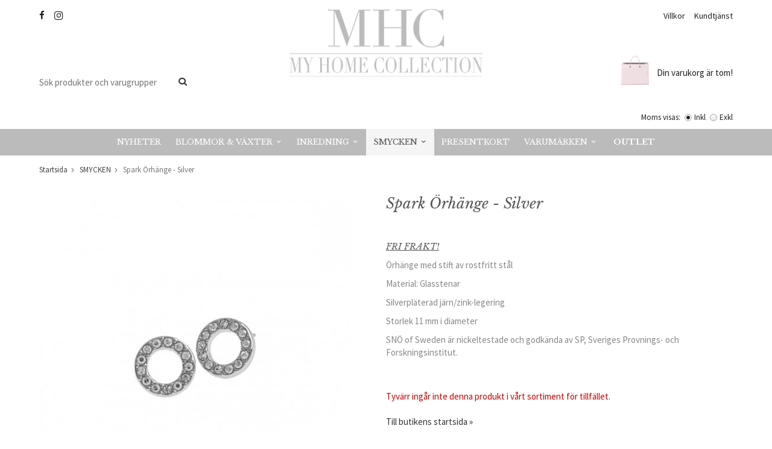

--- FILE ---
content_type: text/html; charset=UTF-8
request_url: https://myhomecollection.se/smycken/spark-orhange-silver/
body_size: 8160
content:
<!doctype html>
<html lang="sv" class="">
<head>
	<meta http-equiv="content-type" content="text/html; charset=utf-8">

	<title>Spark Örhänge - Silver - SMYCKEN</title>

	<meta name="description" content="   FRI FRAKT!  Örhänge med stift av rostfritt stål Material: Glasstenar  Silverpläterad järn/zink-legering Storlek 11 mm i diameter SNÖ of Sweden är nickeltestade och godkända av SP, Sveriges Provnings- och Forskningsinstitut">
	<meta name="keywords" content="">
	<meta name="robots" content="index, follow">
				<meta name="viewport" content="width=device-width, initial-scale=1">
				<!-- WIKINGGRUPPEN 8.5.4 -->

	<link rel="shortcut icon" href="/favicon.png">
	<link href="//fonts.googleapis.com/css?family=Libre+Baskerville:400,400i,700" rel="stylesheet">
    <link href='//fonts.googleapis.com/css?family=Source+Sans+Pro:400,400italic,700,700italic' rel='stylesheet' type='text/css'>
	<link rel="stylesheet" href="//wgrremote.se/fonts/wgr-icons/1.0/wgr-icons.min.css">
	<link rel="stylesheet" href="/frontend/view_desktop/css/compiled303.css">
<link rel="canonical" href="https://myhomecollection.se/smycken/spark-orhange-silver/">
<script>
(function(i,s,o,g,r,a,m){i['GoogleAnalyticsObject']=r;i[r]=i[r]||function(){
			(i[r].q=i[r].q||[]).push(arguments)},i[r].l=1*new Date();a=s.createElement(o),
			m=s.getElementsByTagName(o)[0];a.async=1;a.src=g;m.parentNode.insertBefore(a,m)
			})(window,document,'script','//www.google-analytics.com/analytics.js','ga');
			ga('create', 'UA-80280764-1', 'auto'); ga('require', 'ec'); ga('set', '&cu', 'SEK');ga('ec:addProduct', {"name":"Spark \u00d6rh\u00e4nge - Silver","id":1257,"price":199,"category":"smycken"}); ga('ec:setAction', 'detail'); ga('send', 'pageview'); 
</script><meta name="google-site-verification" content="wlaO4DcLbJMJi1J6SmM2N18mtKqwz9fdeeJphrotzUo" />
<link rel="stylesheet" type="text/css" href="/js/jquery.fancybox-2.15/jquery.fancybox.css" media="screen"><meta property="og:title" content="Spark Örhänge - Silver"/>
			<meta property="og:description" content=" FRI FRAKT!Örhänge med stift av rostfritt stålMaterial: Glasstenar Silverpläterad järn/zink-legeringStorlek 11 mm i diameterSNÖ of Sweden är nickeltestade och godkända av SP, Sveriges Provnings- och Forskningsinstitut."/>
			<meta property="og:type" content="product"/>
			<meta property="og:url" content="https://myhomecollection.se/smycken/spark-orhange-silver/"/>
			<meta property="og:site_name" content="MyHomeCollection"/>
			<meta property="product:retailer_item_id" content="2175"/><meta property="product:price:amount" content="199" />
					<meta property="product:price:currency" content="SEK" /><meta property="product:availability" content="oos" /><meta property="og:image" content="https://myhomecollection.se/images/zoom/sparksilver.jpg"/><meta property="og:image" content="https://myhomecollection.se/images/zoom/5745c0e3-9e7b-477d-a3f2-2a1b706e6a5c.jpeg"/></head>
	<body itemscope itemtype="http://schema.org/ItemPage"><div id="fb-root"></div>	<div class="l-mobile-header">
		<button class="neutral-btn mini-menu js-touch-area"><i class="wgr-icon icon-navicon"></i></button>
		<button class="neutral-btn mini-search js-touch-area"><i class="wgr-icon icon-search"></i></button>
		<div class="mini-site-logo">
			<a href="/"><img src="/frontend/view_desktop/design/logos/logo_mobile_sv.png" class="mini-site-logo" alt="MyHomeCollection"></a>
			<div class="mini-cart-info"><span class="mini-cart-info-text">Produkten har blivit tillagd i varukorgen</span></div>
		</div>
		<button class="neutral-btn mini-cart js-touch-area" onclick="goToURL('/checkout')"><div class="mini-cart-inner"><i class="wgr-icon icon-cart"></i></div></button>
	</div>
	<div class="page">
<div class="l-header-holder">
	<div class="l-header clearfix">
		<div class="l-header__left">
        	<div class="l-header__left__top">
            	<ul><li><i class="wgr-icon icon-facebook"></i></li><li><i class="wgr-icon icon-instagram-2"></i></li></ul>                            </div>
           	<div class="l-header__left__bottom">
            	<!-- Search Box -->
                <form method="get" action="/search/" class="site-search input-highlight input-table input-table--middle" itemprop="potentialAction" itemscope itemtype="http://schema.org/SearchAction">
                    <meta itemprop="target" content="https://myhomecollection.se/search/?q={q}"/>
                    <input type="hidden" name="lang" value="sv">
                    <div class="input-table__item stretched">
                        <input type="search" autocomplete="off" value="" name="q" class="js-autocomplete-input neutral-btn stretched site-search__input" placeholder="Sök produkter och varugrupper" required itemprop="query-input">
                        <div class="is-autocomplete-spinner"></div>
                        <i class="is-autocomplete-clear wgr-icon icon-times-circle"></i>
                    </div>
                    <div class="input-table__item">
                        <button type="submit" class="neutral-btn site-search__btn"><i class="wgr-icon icon-search"></i></button>
                    </div>
                </form>
            </div>
        </div>
        <div class="l-header__right">
        	<div class="l-header__right__top">
            	<ul><li><a href="/info/villkor/">Villkor</a></li><li><a href="/contact/">Kundtj&auml;nst</a></li></ul>            </div>
            <div class="l-header__right__bottom">
				<div class="l-header__right__bottom-usp">
									</div>
            						<div id="cart-wrap" class="headercart">
                        <div id="topcart-holder">
                            <div id="topcart-area">
                                <i class="wgr-icon icon-cart topcart-font-icon"></i><div class="topcart-left">
			<img src="/frontend/view_desktop/design/topcart_cartsymbol.png" class="topcart-icon" alt="Cart">
		</div><span class="topcart-empty">Din varukorg är tom!<div id="topcart-hoverarea"></div></span>                            </div>
                        </div>
                        <div id="popcart">
                                                    </div>
                    </div>
										<form class="vat-selector" action="#" method="get" onsubmit="return false">
						<span class="vat-selector-title">Moms visas:</span>
													<input type="radio" name="vatsetting" value="inkl" id="vatsetting_inkl"
									onclick="setVATSetting('inkl')"
									 checked>
							<label onclick="setVATSetting('inkl')" for="vatsetting_inkl">Inkl</label>
							<input type="radio" name="vatsetting" value="exkl" id="vatsetting_exkl"
									onclick="setVATSetting('exkl')"
									>
							<label onclick="setVATSetting('exkl')" for="vatsetting_exkl">Exkl</label>
												</form> <!-- End .vat-selector -->
					            </div>
        </div>
        <div class="l-header__middle">
			<a class="site-logo" href="/"><img src="/frontend/view_desktop/design/logos/logo_sv.png?v=1" alt="MyHomeCollection"></a>
		</div>
	</div><!-- End .l-header -->
</div>
<div class="l-menubar-holder">
	<div class="l-menubar clearfix">
					<ul class="nav site-nav mega-menu">
				<li class=""><a href="/nyheter/">NYHETER</a></li><li class=" has-dropdown"><a href="/blommor-vaxter/">BLOMMOR & VÄXTER<i class="wgr-icon icon-arrow-down5"></i></a><ul class="dropdown"><li class=""><a href="/blommor-vaxter/trad/">TRÄD</a></li><li class=""><a href="/blommor-vaxter/krukvaxt/">KRUKVÄXT</a></li><li class=""><a href="/blommor-vaxter/snittblommor/">SNITTBLOMMOR</a></li><li class=""><a href="/blommor-vaxter/buketter/">BUKETTER</a></li><li class=""><a href="/blommor-vaxter/dekorationsgrenar/">DEKORATIONSGRENAR</a></li></ul></li><li class=" has-dropdown"><a href="/inredning/">INREDNING<i class="wgr-icon icon-arrow-down5"></i></a><ul class="dropdown"><li class=""><a href="/inredning/dekorationer/">DEKORATIONER</a><ul ><li class=""><a href="/inredning/dekorationer/fjadrar/">FJÄDRAR</a></li><li class=""><a href="/inredning/dekorationer/snackor-koraller/">SNÄCKOR & KORALLER</a></li><li class=""><a href="/inredning/dekorationer/skrin/">SKRIN</a></li></ul></li><li class=""><a href="/inredning/ljus/">LJUS</a><ul ><li class=""><a href="/inredning/ljus/blockljus/">BLOCKLJUS</a></li><li class=""><a href="/inredning/ljus/konljus/">KONLJUS</a></li><li class=""><a href="/inredning/ljus/parljus/">PARLJUS</a><ul ><li class=""><a href="/inredning/ljus/parljus/parljus-32-cm/">PARLJUS 32 CM</a><ul ><li class=""><a href="/inredning/ljus/parljus/parljus-32-cm/matta/">MATTA</a></li><li class=""><a href="/inredning/ljus/parljus/parljus-32-cm/lackade/">LACKADE</a></li></ul></li><li class=""><a href="/inredning/ljus/parljus/parljus-42-cm/">PARLJUS 42 CM</a><ul ><li class=""><a href="/inredning/ljus/parljus/parljus-42-cm/matta/">MATTA</a></li><li class=""><a href="/inredning/ljus/parljus/parljus-42-cm/lackade/">LACKADE</a></li></ul></li></ul></li></ul></li><li class=""><a href="/inredning/ljuslyktor/">LJUSLYKTOR</a></li><li class=""><a href="/inredning/ljusstakar/">LJUSSTAKAR</a></li><li class=""><a href="/inredning/ljusfat-ljushallare/">LJUSFAT/LJUSHÅLLARE</a></li><li class=""><a href="/inredning/vaser/">VASER</a></li><li class=""><a href="/inredning/krukor/">KRUKOR</a></li><li class=""><a href="/inredning/ramar/">RAMAR</a></li><li class=""><a href="/inredning/brickor/">BRICKOR</a></li><li class=""><a href="/inredning/kuddar/">KUDDAR</a></li><li class=""><a href="/inredning/kok/">KÖK</a><ul ><li class=""><a href="/inredning/kok/glas-porsln/">GLAS & PORSLN</a></li><li class=""><a href="/inredning/kok/servetter/">SERVETTER</a></li><li class=""><a href="/inredning/kok/servettring/">SERVETTRING</a></li><li class=""><a href="/inredning/kok/dukning/">DUKNING</a></li><li class=""><a href="/inredning/kok/karaffer/">KARAFFER</a></li></ul></li><li class=""><a href="/inredning/lampor/">LAMPOR</a><ul ><li class=""><a href="/inredning/lampor/taklampa/">TAKLAMPA</a></li><li class=""><a href="/inredning/lampor/bordslampor/">BORDSLAMPOR</a></li><li class=""><a href="/inredning/lampor/skarmar/">SKÄRMAR</a></li><li class=""><a href="/inredning/lampor/vagglampa/">VÄGGLAMPA</a></li></ul></li><li class=""><a href="/inredning/mobler/">MÖBLER</a></li><li class=""><a href="/inredning/kristall-glas/">KRISTALL - GLAS</a></li><li class=""><a href="/inredning/champagnekylare-vinkylare/">CHAMPAGNEKYLARE/VINKYLARE</a></li><li class=""><a href="/inredning/badrumsinredning/">Badrumsinredning</a></li><li class=""><a href="/inredning/spegelinredning/">SPEGELINREDNING</a></li><li class=""><a href="/inredning/tablebooks/">TABLEBOOKS</a></li></ul></li><li class="selected has-dropdown"><a href="/smycken/">SMYCKEN<i class="wgr-icon icon-arrow-down5"></i></a><ul class="dropdown"><li class=""><a href="/smycken/orhangen/">ÖRHÄNGEN</a></li><li class=""><a href="/smycken/halsband/">HALSBAND</a></li><li class=""><a href="/smycken/armband/">ARMBAND</a></li><li class=""><a href="/smycken/ringar/">RINGAR</a></li><li class=""><a href="/smycken/klassiker/">Klassiker</a></li></ul></li><li class=""><a href="/presentkort/">Presentkort</a></li><li class=" has-dropdown"><a href="/varumarken/">VARUMÄRKEN<i class="wgr-icon icon-arrow-down5"></i></a><ul class="dropdown"><li class=""><a href="/varumarken/lenebjerredesign/">LeneBjerreDesign</a></li><li class=""><a href="/varumarken/oninterior/">OnInterior</a></li><li class=""><a href="/varumarken/ambiente/">AMBIENTE</a></li><li class=""><a href="/varumarken/ester-erik/">ester & erik</a></li><li class=""><a href="/varumarken/boel-jan/">BOEL & JAN</a></li><li class=""><a href="/varumarken/holmen/">HOLMEN</a></li><li class=""><a href="/varumarken/thg-home-interior/">THG Home & Interior</a></li><li class=""><a href="/varumarken/sno-of-sweden/">SNÖ of Sweden</a></li><li class=""><a href="/varumarken/goodwill/">GOODWILL</a></li><li class=""><a href="/varumarken/a-lot-decoration/">A LOT DECORATION</a></li></ul></li>					<li class="campaign-link ">
						<a href="/campaigns/">
							Outlet						</a>
					</li>
								</ul> <!-- end .site-nav with dropdown. -->
				</div> <!-- End .l-menubar -->
</div>
<div class="l-holder clearfix">
	<div class="l-content clearfix">
	
	<div class="l-main">
					<ol class="nav breadcrumbs clearfix" itemprop="breadcrumb" itemscope itemtype="http://schema.org/BreadcrumbList">
				<li itemprop="itemListElement" itemscope itemtype="http://schema.org/ListItem">
					<meta itemprop="position" content="1">
					<a href="/" itemprop="item"><span itemprop="name">Startsida</span></a><i class="wgr-icon icon-arrow-right5" style="vertical-align:middle;"></i>				</li>
										<li itemprop="itemListElement" itemscope itemtype="http://schema.org/ListItem">
							<meta itemprop="position" content="2">
							<a href="/smycken/" title="SMYCKEN" itemprop="item"><span itemprop="name">SMYCKEN</span></a><i class="wgr-icon icon-arrow-right5" style="vertical-align:middle;"></i>						</li>
												<li>Spark Örhänge - Silver</li>
									</ol>
					<div class="l-inner"><div itemprop="mainEntity" itemscope itemtype="http://schema.org/Product">
	<div class="l-product">
		<div class="l-product-col-1"><div id="currentBild" class="product-carousel"><a id="currentBildLink" href="https://myhomecollection.se/smycken/spark-orhange-silver/" title="Förstora bilden"><img src="/images/normal/sparksilver.jpg" alt="Spark Örhänge - Silver" itemprop="image"></a></div><div class="product-thumbs"><a class="fancyBoxLink" rel="produktbilder" href="/images/zoom/sparksilver.jpg"><img data-id="2352" src="/images/list/sparksilver.jpg" alt="Spark Örhänge - Silver" id="thumb0"></a> <a class="fancyBoxLink" rel="produktbilder" href="/images/zoom/5745c0e3-9e7b-477d-a3f2-2a1b706e6a5c.jpeg"><img data-id="4917" src="/images/list/5745c0e3-9e7b-477d-a3f2-2a1b706e6a5c.jpeg" alt="Spark Örhänge - Silver" id="thumb1"></a> </div></div>
	<div class="l-product-col-2">
		<h1 class="product-title" itemprop="name">Spark Örhänge - Silver</h1><div><p>&nbsp;</p><h4><u>FRI FRAKT!</u></h4><p>&Ouml;rh&auml;nge med stift av rostfritt st&aring;l</p><p>Material: Glasstenar&nbsp;</p><p>Silverpl&auml;terad j&auml;rn/zink-legering</p><p>Storlek 11 mm i diameter</p><p>SN&Ouml; of Sweden &auml;r nickeltestade och godk&auml;nda av SP, Sveriges Provnings- och Forskningsinstitut.</p></div>
		<br><br>
		<span style="color:#cc0000;">Tyvärr ingår inte denna produkt i vårt sortiment för tillfället.</span>
		<br><br>
		<a href="/">Till butikens startsida &raquo;</a>
		<br><br>
		<a href="/sitemap/">Sitemap &raquo;</a></div><div class="l-product-col-3"><div id="produktdata">
	<br>
	<b>Artikelnummer:</b><br>
	<span id="articleno">2175</span>
	<br><br>
			<div id="directLinkblock" class="hidden-print">
			<b>Direktlänk:</b><br>
			<span id="directLink"><a rel="nofollow" href="https://myhomecollection.se/smycken/spark-orhange-silver/">Högerklicka och kopiera adressen</a></span>
		</div>
		<br>
		</div>
</div></div></div>	<h5 class="startpage-bar">Andra har även köpt</h5>
			<ul class="grid-gallery grid-gallery--products">
			<li data-productid="1253" class="product-item" itemprop="itemListElement" itemscope itemtype="http://schema.org/Product">
				<div class="product-item__img">
					<a href="/smycken/lady-orhange-silver-6-mm/" itemprop="url"><img src="/images/list/ladysmall.jpg" alt="Lady örhänge - Silver 6 mm" itemprop="image"></a>
				</div>
				<div class="product-item__body">
					<h3 class="product-item__heading" itemprop="name">Lady örhänge - Silver 6 mm</h3>
					<div class="product-item__bottom clearfix">
						<div itemprop="offers" itemscope itemtype="http://schema.org/Offer">
						<div class="product-item__bottom__left"><span class="price">149 kr</span>
											<meta itemprop="price" content="149"></div>
						<div class="product-item__bottom__right"><meta itemprop="priceCurrency" content="SEK"><div class="product-item__buttons">
											<a class="btn" title="Lady örhänge - Silver 6 mm" href="/smycken/lady-orhange-silver-6-mm/">Info</a><a class="btn btn--primary buybuttonRuta" rel="nofollow" data-cid="1352" data-price="149"
												href="/checkout/?action=additem&amp;id=1253">Köp</a><link itemprop="availability" href="http://schema.org/InStock"></div></div>
						</div>
					</div>
				</div>
			 </li><li data-productid="2461" class="product-item" itemprop="itemListElement" itemscope itemtype="http://schema.org/Product">
				<div class="product-item__img">
					<a href="/inredning/tom-ford/" itemprop="url"><img src="/images/list/ri1007.jpg" alt="Tom Ford" itemprop="image"></a>
				</div>
				<div class="product-item__body">
					<h3 class="product-item__heading" itemprop="name">Tom Ford</h3>
					<div class="product-item__bottom clearfix">
						<div itemprop="offers" itemscope itemtype="http://schema.org/Offer">
						<div class="product-item__bottom__left"><span class="price">1 475 kr</span>
											<meta itemprop="price" content="1475"></div>
						<div class="product-item__bottom__right"><meta itemprop="priceCurrency" content="SEK"><div class="product-item__buttons">
											<a class="btn" title="Tom Ford" href="/inredning/tom-ford/">Info</a><link itemprop="availability" href="http://schema.org/OutOfStock"></div></div>
						</div>
					</div>
				</div>
			 </li><li data-productid="2680" class="product-item" itemprop="itemListElement" itemscope itemtype="http://schema.org/Product">
				<div class="product-item__img">
					<a href="/inredning/kate-moss/" itemprop="url"><img src="/images/list/ri1004.jpg" alt="Kate Moss" itemprop="image"></a>
				</div>
				<div class="product-item__body">
					<h3 class="product-item__heading" itemprop="name">Kate Moss</h3>
					<div class="product-item__bottom clearfix">
						<div itemprop="offers" itemscope itemtype="http://schema.org/Offer">
						<div class="product-item__bottom__left"><span class="price">1 289 kr</span>
											<meta itemprop="price" content="1289"></div>
						<div class="product-item__bottom__right"><meta itemprop="priceCurrency" content="SEK"><div class="product-item__buttons">
											<a class="btn" title="Kate Moss" href="/inredning/kate-moss/">Info</a><a class="btn btn--primary buybuttonRuta" rel="nofollow" data-cid="2907" data-price="1289"
												href="/checkout/?action=additem&amp;id=2680">Köp</a><link itemprop="availability" href="http://schema.org/InStock"></div></div>
						</div>
					</div>
				</div>
			 </li><li data-productid="2745" class="product-item" itemprop="itemListElement" itemscope itemtype="http://schema.org/Product">
				<div class="product-item__img">
					<a href="/inredning/ljuslykta-lotus-14-cm-sand/" itemprop="url"><img src="/images/list/48cee4f4-7572-493a-8cac-85fc8e5b8264.jpeg" alt="Ljuslykta Lotus 14 cm - Sand" itemprop="image"></a>
				</div>
				<div class="product-item__body">
					<h3 class="product-item__heading" itemprop="name">Ljuslykta Lotus 14 cm - Sand</h3>
					<div class="product-item__bottom clearfix">
						<div itemprop="offers" itemscope itemtype="http://schema.org/Offer">
						<div class="product-item__bottom__left"><span class="price">85 kr</span>
											<meta itemprop="price" content="85"></div>
						<div class="product-item__bottom__right"><meta itemprop="priceCurrency" content="SEK"><div class="product-item__buttons">
											<a class="btn" title="Ljuslykta Lotus 14 cm - Sand" href="/inredning/ljuslykta-lotus-14-cm-sand/">Info</a><a class="btn btn--primary buybuttonRuta" rel="nofollow" data-cid="2972" data-price="85"
												href="/checkout/?action=additem&amp;id=2745">Köp</a><link itemprop="availability" href="http://schema.org/InStock"></div></div>
						</div>
					</div>
				</div>
			 </li>		</ul>
		<script type="text/javascript">
var kombinationer = new Array(); var newComb;newComb = new Object;
				newComb.lagertyp = 2;
				newComb.lagret = 0;
				newComb.pris = 199;
				newComb.kampanjpris = 139.3;
				newComb.prislistapris = '';
				newComb.dbid = 1356;
				newComb.selectedImageID = 0;
				newComb.artno = '2175';
				newComb.alternativ = new Array();kombinationer.push(newComb);
</script></div> <!-- End .l-inner -->
</div> <!-- End .l-main -->
</div> <!-- End .l-content -->
</div> <!-- End .l-holder -->
<div class="l-footer-top-holder">
	<div class="l-footer-top clearfix">
    	<div class="l-footer-top__left">
        	<h2>F&aring; erbjudanden &amp; nyheter i v&aring;rt nyhetsbrev</h2>        </div>
        <div class="l-footer-top__right">
        	<form action="/newsletter/" method="post" id="footerNewsletterForm">
                <input type="email" name="epost" class="input-highlight" required placeholder="E-post...">
                <a class="btn btn--primary" href="#" onclick="return footerNewsletterFormSubmit()">
                    Anmäl mig</a>
            </form>
        </div>
    </div>
</div>
<div class="l-footer-holder">
	<div class="l-footer clearfix" itemscope itemtype="http://schema.org/WPFooter">

        <!-- Contact us -->
        <div class="l-footer-col-1">
            <h3>Kontakta oss</h3><p>MyHomeCollection</p><p>Du kan alltid maila oss s&aring; &aring;terkommer vi s&aring; fort vi kan!</p><p>E-post: <a href="mailto:info@myhomecollection.se">info@myhomecollection.se</a></p><p>&nbsp;</p><ul><li><i class="wgr-icon icon-facebook"></i></li><li><i class="wgr-icon icon-instagram-2"></i></li></ul>        </div>

        <!-- Shop-->
        <div class="l-footer-col-2">
            <h3>Handla</h3><ul><li><a href="/contact/">Kundtj&auml;nst</a></li><li><a href="/info/villkor/">K&ouml;pvillkor</a></li></ul>            <ul>
            						<li><a href="/customer-login/">Logga in</a></li>
										<li><a href="/retail-application/">Avtalskund</a></li>
					            </ul>
                    </div>

		<!-- Info -->
        <div class="l-footer-col-3">
            <h3>Information</h3><ul><li><a href="/info/om-oss/">Om oss</a></li><li><a href="/about-cookies/">Om cookies</a></li></ul>        </div>
        
        <!-- Safe-->
        <div class="l-footer-col-4">
            <h3>Trygg handel</h3><ul><li><i class="wgr-icon icon-check"></i>&nbsp; S&auml;ker betalning med Klarna</li><li><i class="wgr-icon icon-check"></i>&nbsp; Snabba leveranser (2-5 dagar)</li></ul>        </div>
    </div>
</div>
<div class="l-footer-bottom-holder">
	<div class="l-footer-payment l-footer-bottom">
					<img alt="Klarna" class="klarna-logo-list" src="https://cdn.klarna.com/1.0/shared/image/generic/badge/sv_se/checkout/long-white.png?width=500&eid=K766639_5150c40d39af">
			        <!-- WGR Credits -->
        <div class="wgr-production">
            Drift & produktion:            <a href="https://wikinggruppen.se/e-handel/" rel="nofollow" target="_blank">Wikinggruppen</a>
        </div>
	</div><!-- end .l-footer-bottom -->
</div><!-- End .l-footer-bottom-holder -->
</div> <!-- .page -->

	<div class="l-mobile-nav">
		<div class="mobile-module">
			<h5 class="mobile-module__heading">Produkter</h5>
			<ul class="mobile-listmenu mobile-listmenu-0"><li>
				<a href="/nyheter/" title="NYHETER">NYHETER</a></li><li>
				<a href="/blommor-vaxter/" title="BLOMMOR &amp; VÄXTER">BLOMMOR & VÄXTER<i class="menu-node js-menu-node wgr-icon icon-arrow-right5" data-arrows="icon-arrow-down5 icon-arrow-right5"></i></a><ul class="mobile-listmenu mobile-listmenu-1"><li>
				<a href="/blommor-vaxter/trad/" title="TRÄD">TRÄD</a></li><li>
				<a href="/blommor-vaxter/krukvaxt/" title="KRUKVÄXT">KRUKVÄXT</a></li><li>
				<a href="/blommor-vaxter/snittblommor/" title="SNITTBLOMMOR">SNITTBLOMMOR</a></li><li>
				<a href="/blommor-vaxter/buketter/" title="BUKETTER">BUKETTER</a></li><li>
				<a href="/blommor-vaxter/dekorationsgrenar/" title="DEKORATIONSGRENAR">DEKORATIONSGRENAR</a></li></ul></li><li>
				<a href="/inredning/" title="INREDNING">INREDNING<i class="menu-node js-menu-node wgr-icon icon-arrow-right5" data-arrows="icon-arrow-down5 icon-arrow-right5"></i></a><ul class="mobile-listmenu mobile-listmenu-1"><li>
				<a href="/inredning/dekorationer/" title="DEKORATIONER">DEKORATIONER<i class="menu-node js-menu-node wgr-icon icon-arrow-right5" data-arrows="icon-arrow-down5 icon-arrow-right5"></i></a><ul class="mobile-listmenu mobile-listmenu-2"><li>
				<a href="/inredning/dekorationer/fjadrar/" title="FJÄDRAR">FJÄDRAR</a></li><li>
				<a href="/inredning/dekorationer/snackor-koraller/" title="SNÄCKOR &amp; KORALLER">SNÄCKOR & KORALLER</a></li><li>
				<a href="/inredning/dekorationer/skrin/" title="SKRIN">SKRIN</a></li></ul></li><li>
				<a href="/inredning/ljus/" title="LJUS">LJUS<i class="menu-node js-menu-node wgr-icon icon-arrow-right5" data-arrows="icon-arrow-down5 icon-arrow-right5"></i></a><ul class="mobile-listmenu mobile-listmenu-2"><li>
				<a href="/inredning/ljus/blockljus/" title="BLOCKLJUS">BLOCKLJUS</a></li><li>
				<a href="/inredning/ljus/konljus/" title="KONLJUS">KONLJUS</a></li><li>
				<a href="/inredning/ljus/parljus/" title="PARLJUS">PARLJUS<i class="menu-node js-menu-node wgr-icon icon-arrow-right5" data-arrows="icon-arrow-down5 icon-arrow-right5"></i></a><ul class="mobile-listmenu mobile-listmenu-3"><li>
				<a href="/inredning/ljus/parljus/parljus-32-cm/" title="PARLJUS 32 CM">PARLJUS 32 CM<i class="menu-node js-menu-node wgr-icon icon-arrow-right5" data-arrows="icon-arrow-down5 icon-arrow-right5"></i></a><ul class="mobile-listmenu mobile-listmenu-4"><li>
				<a href="/inredning/ljus/parljus/parljus-32-cm/matta/" title="MATTA">MATTA</a></li><li>
				<a href="/inredning/ljus/parljus/parljus-32-cm/lackade/" title="LACKADE">LACKADE</a></li></ul></li><li>
				<a href="/inredning/ljus/parljus/parljus-42-cm/" title="PARLJUS 42 CM">PARLJUS 42 CM<i class="menu-node js-menu-node wgr-icon icon-arrow-right5" data-arrows="icon-arrow-down5 icon-arrow-right5"></i></a><ul class="mobile-listmenu mobile-listmenu-4"><li>
				<a href="/inredning/ljus/parljus/parljus-42-cm/matta/" title="MATTA">MATTA</a></li><li>
				<a href="/inredning/ljus/parljus/parljus-42-cm/lackade/" title="LACKADE">LACKADE</a></li></ul></li></ul></li></ul></li><li>
				<a href="/inredning/ljuslyktor/" title="LJUSLYKTOR">LJUSLYKTOR</a></li><li>
				<a href="/inredning/ljusstakar/" title="LJUSSTAKAR">LJUSSTAKAR</a></li><li>
				<a href="/inredning/ljusfat-ljushallare/" title="LJUSFAT/LJUSHÅLLARE">LJUSFAT/LJUSHÅLLARE</a></li><li>
				<a href="/inredning/vaser/" title="VASER">VASER</a></li><li>
				<a href="/inredning/krukor/" title="KRUKOR">KRUKOR</a></li><li>
				<a href="/inredning/ramar/" title="RAMAR">RAMAR</a></li><li>
				<a href="/inredning/brickor/" title="BRICKOR">BRICKOR</a></li><li>
				<a href="/inredning/kuddar/" title="KUDDAR">KUDDAR</a></li><li>
				<a href="/inredning/kok/" title="KÖK">KÖK<i class="menu-node js-menu-node wgr-icon icon-arrow-right5" data-arrows="icon-arrow-down5 icon-arrow-right5"></i></a><ul class="mobile-listmenu mobile-listmenu-2"><li>
				<a href="/inredning/kok/glas-porsln/" title="GLAS &amp; PORSLN">GLAS & PORSLN</a></li><li>
				<a href="/inredning/kok/servetter/" title="SERVETTER">SERVETTER</a></li><li>
				<a href="/inredning/kok/servettring/" title="SERVETTRING">SERVETTRING</a></li><li>
				<a href="/inredning/kok/dukning/" title="DUKNING">DUKNING</a></li><li>
				<a href="/inredning/kok/karaffer/" title="KARAFFER">KARAFFER</a></li></ul></li><li>
				<a href="/inredning/lampor/" title="LAMPOR">LAMPOR<i class="menu-node js-menu-node wgr-icon icon-arrow-right5" data-arrows="icon-arrow-down5 icon-arrow-right5"></i></a><ul class="mobile-listmenu mobile-listmenu-2"><li>
				<a href="/inredning/lampor/taklampa/" title="TAKLAMPA">TAKLAMPA</a></li><li>
				<a href="/inredning/lampor/bordslampor/" title="BORDSLAMPOR">BORDSLAMPOR</a></li><li>
				<a href="/inredning/lampor/skarmar/" title="SKÄRMAR">SKÄRMAR</a></li><li>
				<a href="/inredning/lampor/vagglampa/" title="VÄGGLAMPA">VÄGGLAMPA</a></li></ul></li><li>
				<a href="/inredning/mobler/" title="MÖBLER">MÖBLER</a></li><li>
				<a href="/inredning/kristall-glas/" title="KRISTALL - GLAS">KRISTALL - GLAS</a></li><li>
				<a href="/inredning/champagnekylare-vinkylare/" title="CHAMPAGNEKYLARE/VINKYLARE">CHAMPAGNEKYLARE/VINKYLARE</a></li><li>
				<a href="/inredning/badrumsinredning/" title="Badrumsinredning">Badrumsinredning</a></li><li>
				<a href="/inredning/spegelinredning/" title="SPEGELINREDNING">SPEGELINREDNING</a></li><li>
				<a href="/inredning/tablebooks/" title="TABLEBOOKS">TABLEBOOKS</a></li></ul></li><li class="is-listmenu-opened">
				<a class="selected" href="/smycken/" title="SMYCKEN">SMYCKEN<i class="menu-node js-menu-node wgr-icon icon-arrow-down5" data-arrows="icon-arrow-down5 icon-arrow-right5"></i></a><ul class="mobile-listmenu mobile-listmenu-1"><li>
				<a href="/smycken/orhangen/" title="ÖRHÄNGEN">ÖRHÄNGEN</a></li><li>
				<a href="/smycken/halsband/" title="HALSBAND">HALSBAND</a></li><li>
				<a href="/smycken/armband/" title="ARMBAND">ARMBAND</a></li><li>
				<a href="/smycken/ringar/" title="RINGAR">RINGAR</a></li><li>
				<a href="/smycken/klassiker/" title="Klassiker">Klassiker</a></li></ul></li><li>
				<a href="/presentkort/" title="Presentkort">Presentkort</a></li><li>
				<a href="/varumarken/" title="VARUMÄRKEN">VARUMÄRKEN<i class="menu-node js-menu-node wgr-icon icon-arrow-right5" data-arrows="icon-arrow-down5 icon-arrow-right5"></i></a><ul class="mobile-listmenu mobile-listmenu-1"><li>
				<a href="/varumarken/lenebjerredesign/" title="LeneBjerreDesign">LeneBjerreDesign</a></li><li>
				<a href="/varumarken/oninterior/" title="OnInterior">OnInterior</a></li><li>
				<a href="/varumarken/ambiente/" title="AMBIENTE">AMBIENTE</a></li><li>
				<a href="/varumarken/ester-erik/" title="ester &amp; erik">ester & erik</a></li><li>
				<a href="/varumarken/boel-jan/" title="BOEL &amp; JAN">BOEL & JAN</a></li><li>
				<a href="/varumarken/holmen/" title="HOLMEN">HOLMEN</a></li><li>
				<a href="/varumarken/thg-home-interior/" title="THG Home &amp; Interior">THG Home & Interior</a></li><li>
				<a href="/varumarken/sno-of-sweden/" title="SNÖ of Sweden">SNÖ of Sweden</a></li><li>
				<a href="/varumarken/goodwill/" title="GOODWILL">GOODWILL</a></li><li>
				<a href="/varumarken/a-lot-decoration/" title="A LOT DECORATION">A LOT DECORATION</a></li></ul></li></ul>			<ul class="mobile-listmenu mobile-listmenu-0">
									<li class="campaign-link">
						<a class="" href="/campaigns/">
							Outlet</a>
					</li>
								</ul>
		</div>

		<!-- Shop-->
        <div class="mobile-module-edit">
            <h3>Handla</h3><ul><li><a href="/contact/">Kundtj&auml;nst</a></li><li><a href="/info/villkor/">K&ouml;pvillkor</a></li></ul>            <ul>
            						<li><a href="/customer-login/">Logga in</a></li>
										<li><a href="/retail-application/">Avtalskund</a></li>
					            </ul>
                    </div>

		<!-- Info -->
        <div class="mobile-module-edit">
            <h3>Information</h3><ul><li><a href="/info/om-oss/">Om oss</a></li><li><a href="/about-cookies/">Om cookies</a></li></ul>        </div>
			</div><!-- End .l-mobile-nav -->
	
<div class="l-autocomplete l-constrained">
	<!-- Search Box -->
	<div class="hide-on-desktop clearfix">
		<button type="submit" class="js-autocomplete-close neutral-btn site-search__close">Stäng</button>
		<form method="get" action="/search/" class="site-search input-table input-table--middle" itemprop="potentialAction" itemscope itemtype="http://schema.org/SearchAction">
			<meta itemprop="target" content="https://myhomecollection.se/search/?q={q}"/>
			<input type="hidden" name="lang" value="sv">
			<div class="input-table__item stretched">
				<input type="search" autocomplete="off" value="" name="q" class="js-autocomplete-input neutral-btn stretched site-search__input" placeholder="Sök produkter och varugrupper" required itemprop="query-input">
				<div class="is-autocomplete-spinner"></div>
				<i class="is-autocomplete-clear wgr-icon icon-times-circle"></i>
			</div>
			<div class="input-table__item" style="text-align: right;">
			    <button type="submit" class="neutral-btn site-search__btn"><i class="wgr-icon icon-search"></i></button>
			</div>
		</form>
	</div>
	<div class="is-autocomplete-result"></div>
</div><script src="//ajax.googleapis.com/ajax/libs/jquery/1.11.0/jquery.min.js"></script>
<script>window.jQuery || document.write('<script src="/js/jquery-1.11.0.min.js"><\/script>');</script>
<script>
if ($(".klarna-widget").length > 0) {
	(function(){var a = document.createElement("script");a.async=1;
	a.src="https://cdn.klarna.com/1.0/code/client/all.js";$("body").append(a);})();
}
</script>

<script>
    $.getJSON('/ajax/?action=instagram-cache', function(json) {
        var template = '<li><a target="_blank" href="{{link}}"><img class="instagram-image instagram-image-{{count}}" src="{{url}}"></a></li>',
            html;
 
        html = jQuery.map(json["data"], function(item, i) {
            return template
                .replace('{{link}}', item.link)
                .replace('{{count}}', i)
                .replace('{{url}}', item.images.standard_resolution.url);
        }).join('');
 
        $("#js-instagram").html(html);
    });
</script>

	<script src="/js/phrases/sv.js?303"></script>
	<script src="/js/compiled_desktop303.js"></script>
	<script>
WGR.cartParams = {"languageCode":"sv","showPricesWithoutVAT":0,"currencyPrintFormat":"%1,%2 kr","currencyCode":"SEK","countryID":1,"pricesWithoutVAT":"0","animateProducts":"1","frontSystemCode":"default"};initMainShared();</script>
						<!-- Segment Pixel - ALLPAGES_REM - DO NOT MODIFY -->
						<img src="https://secure.adnxs.com/seg?add=39441302&t=2" width="1" height="1">
						<!-- End of Segment Pixel --><script charset="UTF-8" src="/js/jquery.fancybox-2.15/jquery.fancybox.pack.js"></script>
	<script src="/js/js_visaprod.js?303"></script>
		<script>
	var addthis_config = {
		data_track_addressbar: false
	};
	</script>
	<script type="text/javascript" src="//s7.addthis.com/js/300/addthis_widget.js"></script>
	
</body></html>

--- FILE ---
content_type: text/plain
request_url: https://www.google-analytics.com/j/collect?v=1&_v=j102&a=1514132666&t=pageview&cu=SEK&_s=1&dl=https%3A%2F%2Fmyhomecollection.se%2Fsmycken%2Fspark-orhange-silver%2F&ul=en-us%40posix&dt=Spark%20%C3%96rh%C3%A4nge%20-%20Silver%20-%20SMYCKEN&sr=1280x720&vp=1280x720&_u=aGBAAEIJAAAAACAMI~&jid=996735866&gjid=886131371&cid=1366317241.1768885357&tid=UA-80280764-1&_gid=1446961863.1768885357&_r=1&_slc=1&pa=detail&pr1nm=Spark%20%C3%96rh%C3%A4nge%20-%20Silver&pr1id=1257&pr1pr=199&pr1ca=smycken&z=2050137847
body_size: -452
content:
2,cG-GLE2S95DYL